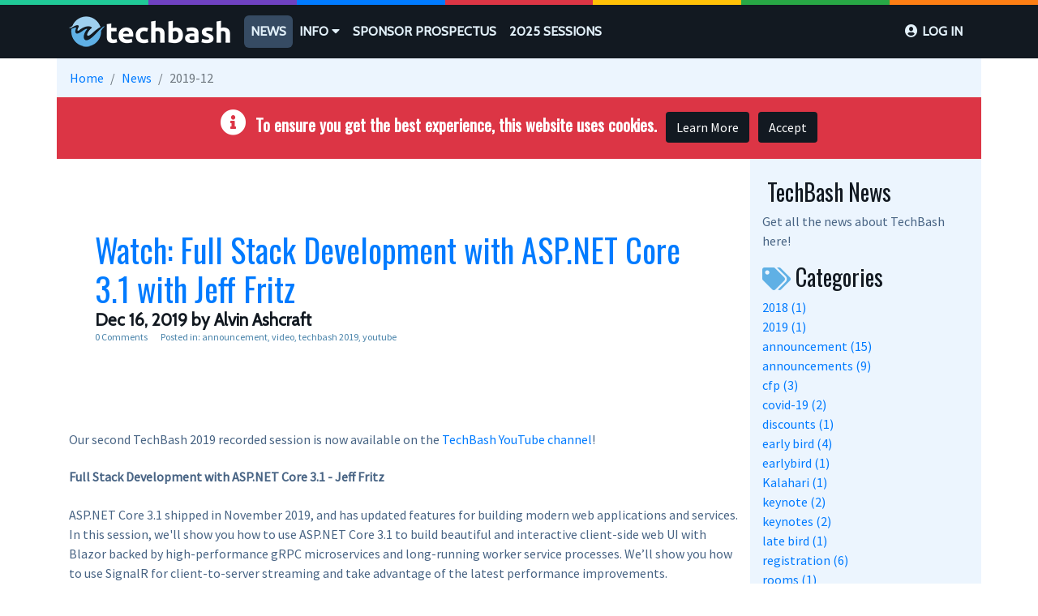

--- FILE ---
content_type: text/html; charset=utf-8
request_url: https://www.techbash.com/blog/2019/12
body_size: 9812
content:
<!DOCTYPE html>
<html>
<head>
    <meta charset="utf-8" />
    <title>News - TechBash</title>
    <meta name="viewport" content="width=device-width, initial-scale=1, shrink-to-fit=no">
    
    <meta name="robots" content="noindex" />
    


        <meta name="geo.position" content="41.09910583496094;-75.39270782470703">
        <meta property="geo.placename" content="Pocono Manor, PA">
        <meta property="geo.region" content="us">
        <meta name="twitter:label1" value="Where">
        <meta name="twitter:data1" value="250 Kalahari Blvd, Pocono Manor, PA 18349">
        <meta name="twitter:label2" value="When">
        <meta name="twitter:data2" value="Oct 13, 2026 - Oct 16, 2026">
    <link href="https://fonts.googleapis.com/css?family=Cabin|Oswald|Source+Sans+Pro|Montserrat" rel="stylesheet">
    
    
        <link rel="stylesheet" href="/techbash/css/style.min.css" />
    
    <script src="https://kit.fontawesome.com/9ff5176231.js" crossorigin="anonymous"></script>
    
    <link rel="stylesheet" href="/csscsr/css/blog-common.min.css" />
<link href="/cr/js/ckeditor4114/plugins/codesnippet/lib/highlight/styles/default.css" rel="stylesheet" />




    <link rel="apple-touch-icon" sizes="57x57" href="/techbash/icons/apple-icon-57x57.png">
    <link rel="apple-touch-icon" sizes="60x60" href="/techbash/icons/apple-icon-60x60.png">
    <link rel="apple-touch-icon" sizes="72x72" href="/techbash/icons/apple-icon-72x72.png">
    <link rel="apple-touch-icon" sizes="76x76" href="/techbash/icons/apple-icon-76x76.png">
    <link rel="apple-touch-icon" sizes="114x114" href="/techbash/icons/apple-icon-114x114.png">
    <link rel="apple-touch-icon" sizes="120x120" href="/techbash/icons/apple-icon-120x120.png">
    <link rel="apple-touch-icon" sizes="144x144" href="/techbash/icons/apple-icon-144x144.png">
    <link rel="apple-touch-icon" sizes="152x152" href="/techbash/icons/apple-icon-152x152.png">
    <link rel="apple-touch-icon" sizes="180x180" href="/techbash/icons/apple-icon-180x180.png">
    <link rel="icon" type="image/png" sizes="192x192" href="/techbash/icons/android-icon-192x192.png">
    <link rel="icon" type="image/png" sizes="32x32" href="/techbash/icons/favicon-32x32.png">
    <link rel="icon" type="image/png" sizes="96x96" href="/techbash/icons/favicon-96x96.png">
    <link rel="icon" type="image/png" sizes="16x16" href="/techbash/icons/favicon-16x16.png">
    <link rel="manifest" href="/techbash/icons/manifest.json">
    <meta name="msapplication-TileColor" content="#ffffff">
    <meta name="msapplication-TileImage" content="/ms-icon-144x144.png">
    <meta name="theme-color" content="#ffffff">

    
<!-- Start Analytics.GA4 Tag Helper -->
<!-- Google tag (gtag.js) -->
<script async src="https://www.googletagmanager.com/gtag/js?id=G-XC08P0BPG0"></script>
<script>
window.dataLayer = window.dataLayer || [];
function gtag(){dataLayer.push(arguments);}
gtag('js', new Date());
gtag('set', 'page_location', '/blog/2019/12');
gtag('set', 'page_referrer', '');
gtag('config', 'G-XC08P0BPG0', { });
</script>
<!-- End Analytics.GA4 Tag Helper -->

    <base href="/blog/2019/12" />
</head>
<body class=" ">
    <header>
        <div class="navbar-top color-band">
            <div class="d-flex">
                <div class="p-2 flex-fill"> </div>
                <div class="p-2 flex-fill"> </div>
                <div class="p-2 flex-fill"> </div>
                <div class="p-2 flex-fill"> </div>
                <div class="p-2 flex-fill"> </div>
                <div class="p-2 flex-fill"> </div>
                <div class="p-2 flex-fill"> </div>
            </div>
        </div>
        <a id="skippy" class="sr-only sr-only-focusable" href="#content">
            <div class="container">
                <span class="skiplink-text">Skip to main content</span>
            </div>
        </a>
        <nav class="navbar navbar-main navbar-expand-lg navbar-sticky navbar-transparent">
            <div class="container">
                <a class="navbar-brand mr-lg-3" href="/"><img src="/techbash/img/techbash.png" alt="TechBash"></a>
                <button class="navbar-toggler" aria-expanded="false" aria-controls="navbar-main-collapse" aria-label="Toggle" type="button" data-toggle="collapse" data-target="#navbar-main-collapse">
                    <span class="fa fa-bars"></span>
                </button>
                <div class="collapse navbar-collapse" id="navbar-main-collapse">
                    <div class="navbar-nav align-itmes-lg-center">
                        
<ul class="navbar-nav mr-auto" role="menubar" aria-label="Top menu">
        <li class='nav-item'><a class="nav-link" href="/">Home</a></li>

                <li role="menuitem" class='active nav-item'><a class="nav-link" href="/blog">News</a></li>
                <li role="menuitem" aria-haspopup="menu" class='nav-item dropdown'>
                    <a class="nav-link dropdown-toggle" id="dropdown-50ff3d4f-0ddb-4b76-b93b-45bd89c02500" aria-haspopup="true" aria-expanded="false" href="/info">Info </a>
                     <ul class="dropdown-menu" aria-labelledby="dropdown-50ff3d4f-0ddb-4b76-b93b-45bd89c02500">
            <li role="menuitem" class=''><a class="dropdown-item" href="/faq">FAQ</a></li>
            <li role="menuitem" class=''><a class="dropdown-item" href="/code-of-conduct">Code of Conduct</a></li>
            <li role="menuitem" class=''><a class="dropdown-item" href="/wondering-why-you-should-attend-techbash">Why you should attend TechBash</a></li>
</ul>

                </li>
                <li role="menuitem" class='nav-item'><a class="nav-link" href="https://cdn.techbash.com/2026/Sponsors/TechBashSponsorProspectus2026.pdf">Sponsor Prospectus</a></li>
                <li role="menuitem" class='nav-item'><a class="nav-link" href="/sessions2025">2025 Sessions</a></li>
                <li role="menuitem" class='nav-item'><a class="nav-link" href="/contact">Contact</a></li>
</ul>

                    </div>
                    <div class="navbar-nav align-items-lg-center ml-lg-auto">
                            <ul class="navbar-nav ml-lg-auto my-2 my-lg-0">
        <li class="nav-item"><a class="nav-link" id="loginLink" href="/account/login?returnurl=%2Fblog%2F2019%2F12">Log in</a></li>
    </ul>

                    </div>
                </div>
            </div>
        </nav>
    </header>

    <div id="wrapper">
        <div class="container">
            <div class="row">
                    <nav aria-label="breadcrumb">
        <ol class="breadcrumb">
                    <li class="breadcrumb-item"><a href="/">Home</a></li>
                        <li class="breadcrumb-item"><a href="/blog">News</a></li>
                    <li class="breadcrumb-item active">2019-12</li>
        </ol>
    </nav>

                
                    <section id="cookieConsent" class="theme redtheme" role="alert">
        <div class="container d-flex">
            <div class="p-3 flex-fill text-center">
                <span class="mr-2"><i class="glyphicon glyphicon-info-sign fas fa-info-circle fa-2x" aria-hidden="true"></i></span>
                <h5>To ensure you get the best experience, this website uses cookies.</h5>
                <a class="btn btn-red ml-2 mb-1" href="/privacy">Learn More</a>
                <button type="button" class="btn btn-red ml-2 mb-1" data-cookie-string="cookieconsent_status=yes; expires=Fri, 29 Jan 2027 12:37:29 GMT; path=/; secure; samesite=none">Accept</button>
            </div>
        </div>
    </section>
    <script>
        (function () {
            document.querySelector("#cookieConsent button[data-cookie-string]").addEventListener("click", function (el) {
                document.cookie = el.target.dataset.cookieString;
                document.querySelector("#cookieConsent").classList.add("collapse");
            }, false);
        })();
    </script>

            </div>
        </div>
        <div class="container">
            <div class="row">
                <main id="content" role="main" class="col order-3">
                        <div class="theme whitetheme">
                            <div class="container d-flex">
                                <div class="pt-4 pb-4 flex-fill">
                                    

<div itemscope itemtype="http://schema.org/Blog" class="blogroot">
        <article class="post" data-id="ea70302c-ffdf-409b-850d-3b2c4fd8d852" itemscope itemtype="http://schema.org/BlogPosting" itemprop="blogPost">
    <header class="jumbotron">
        <h1 itemprop="headline name">
                <a itemprop="url" href="/blog/2019/12/16/watch-full-stack-development-with-aspnet-core-31-with-jeff-fritz">Watch: Full Stack Development with ASP.NET Core 3.1 with Jeff Fritz</a>
        </h1>
        <h2>
            <time datetime='2019-12-16T20:36:18' itemprop="datePublished">Dec 16, 2019</time>
            by Alvin Ashcraft
        </h2>
        <div class="bh">
                <a itemprop="url" href="/blog/2019/12/16/watch-full-stack-development-with-aspnet-core-31-with-jeff-fritz#comments"><i class="glyphicon glyphicon-comment"></i>0 Comments</a>
                <ul class="categories">
                    <li><i class="glyphicon glyphicon-tags"></i>&nbsp; Posted in: </li>
                        <li itemprop="articleSection"><a href="/blog/category/announcement">announcement</a></li>
                        <li itemprop="articleSection"><a href="/blog/category/video">video</a></li>
                        <li itemprop="articleSection"><a href="/blog/category/techbash%202019">techbash 2019</a></li>
                        <li itemprop="articleSection"><a href="/blog/category/youtube">youtube</a></li>
                </ul>
        </div>
    </header>
    <div itemprop="articleBody">
        <p>Our second TechBash 2019 recorded session&nbsp;is now available on the <a href="https://youtube.com/techbashdevconference">TechBash YouTube&nbsp;channel</a>!</p>

<p><strong>Full Stack Development with ASP.NET Core 3.1 - Jeff Fritz</strong></p>

<p>ASP.NET Core 3.1 shipped&nbsp;in November 2019, and has updated features for building modern web applications and services. In this session, we'll show you how to use ASP.NET Core 3.1 to build beautiful and interactive client-side web UI with Blazor backed by high-performance gRPC microservices and long-running worker service processes. We’ll show you how to use SignalR for client-to-server streaming and take advantage of the latest performance improvements.</p>

<div class="embeddedContent oembed-provider- oembed-provider-youtube" data-align="none" data-maxheight="600" data-maxwidth="800" data-oembed="https://www.youtube.com/watch?v=wkvNpBhWgNA&amp;t=2s" data-oembed_provider="youtube" data-resizetype="custom" data-title="Full Stack Development with ASP.NET Core 3.1 - Jeff Fritz"><iframe allowfullscreen="true" allowscriptaccess="always" frameborder="0" height="600" scrolling="no" src="//www.youtube.com/embed/wkvNpBhWgNA?wmode=transparent&amp;start=2&amp;jqoemcache=Eqkiw" title="Full Stack Development with ASP.NET Core 3.1 - Jeff Fritz" width="800"></iframe></div>

<p><a href="https://www.youtube.com/watch?v=wkvNpBhWgNA&amp;t=2s">Check it out</a> today and don't forget to subscribe to our channel to get notified when new sessions are posted.</p>

<p>Happy learning!</p>

<p></p>

    </div>
        <div class="collapse" aria-hidden="true" itemprop="author" itemscope itemtype="http://schema.org/Person">
            <meta itemprop="name" content="Alvin Ashcraft" />
        </div>
        <div class="collapse" aria-hidden="true" itemprop="publisher" itemscope itemtype="http://schema.org/Organization">
            <meta itemprop="name" content="TechBash" />
            <div class="collapse" aria-hidden="true" itemprop="logo" itemscope itemtype="http://schema.org/ImageObject">
                <meta itemprop="url" content="https://cdn.techbash.com/general/techbash-websized.png" />
                <meta itemprop="width" content="800px" />
                <meta itemprop="height" content="161px" />
            </div>
        </div>
        <meta itemprop="dateModified" content="2019-12-16T20:36:18" />
</article>

    <article class="post" data-id="96ed2c68-db06-4fc8-91ca-eafd14fb0fa8" itemscope itemtype="http://schema.org/BlogPosting" itemprop="blogPost">
    <header class="jumbotron">
        <h1 itemprop="headline name">
                <a itemprop="url" href="/blog/2019/12/10/techbash-2019-recorded-session-the-impact-of-diversity">TechBash 2019 Recorded Session - The Impact of Diversity</a>
        </h1>
        <h2>
            <time datetime='2019-12-10T17:27:05' itemprop="datePublished">Dec 10, 2019</time>
            by Alvin Ashcraft
        </h2>
        <div class="bh">
                <a itemprop="url" href="/blog/2019/12/10/techbash-2019-recorded-session-the-impact-of-diversity#comments"><i class="glyphicon glyphicon-comment"></i>0 Comments</a>
                <ul class="categories">
                    <li><i class="glyphicon glyphicon-tags"></i>&nbsp; Posted in: </li>
                        <li itemprop="articleSection"><a href="/blog/category/sessions">sessions</a></li>
                        <li itemprop="articleSection"><a href="/blog/category/techbash%202019">techbash 2019</a></li>
                        <li itemprop="articleSection"><a href="/blog/category/youtube">youtube</a></li>
                        <li itemprop="articleSection"><a href="/blog/category/announcement">announcement</a></li>
                </ul>
        </div>
    </header>
    <div itemprop="articleBody">
        <p>The first of our TechBash 2019 recorded sessions is now available on our YouTube <a href="https://www.youtube.com/techbashdevconference">channel</a>!</p>

<p>The Impact of Diversity - Rachel Beard, Danica Pascavage, Anna Bateman, &amp; ‘Tine Zekis</p>

<p>The news is rife with articles on diversity in technology, but what does this mean to our everyday lives? Why should diversity matter to me? What can I do to help foster a more diverse environment? What are some of the experiences of minorities in the workplace?</p>

<div class="embeddedContent oembed-provider- oembed-provider-youtube" data-align="center" data-maxheight="600" data-maxwidth="800" data-oembed="https://www.youtube.com/watch?v=sF882zLvS80" data-oembed_provider="youtube" data-resizetype="responsive" data-title="The Impact of Diversity - TechBash 2019" style="text-align: center;"><iframe allowfullscreen="true" allowscriptaccess="always" frameborder="0" height="349" scrolling="no" src="//www.youtube.com/embed/sF882zLvS80?wmode=transparent&amp;jqoemcache=GGSyV" title="The Impact of Diversity - TechBash 2019" width="425"></iframe></div>

<p><a href="https://www.youtube.com/watch?v=sF882zLvS80">Check it out</a> and subscribe to <a href="https://www.youtube.com/techbashdevconference">our channel</a> to get notified when new sessions are posted. (Hint: You'll get one tomorrow.)</p>

<p></p>

    </div>
        <div class="collapse" aria-hidden="true" itemprop="author" itemscope itemtype="http://schema.org/Person">
            <meta itemprop="name" content="Alvin Ashcraft" />
        </div>
        <div class="collapse" aria-hidden="true" itemprop="publisher" itemscope itemtype="http://schema.org/Organization">
            <meta itemprop="name" content="TechBash" />
            <div class="collapse" aria-hidden="true" itemprop="logo" itemscope itemtype="http://schema.org/ImageObject">
                <meta itemprop="url" content="https://cdn.techbash.com/general/techbash-websized.png" />
                <meta itemprop="width" content="800px" />
                <meta itemprop="height" content="161px" />
            </div>
        </div>
        <meta itemprop="dateModified" content="2019-12-10T17:27:05" />
</article>

    <article class="post" data-id="0e5da50b-ad2e-4d7e-afad-02218c00e13b" itemscope itemtype="http://schema.org/BlogPosting" itemprop="blogPost">
    <header class="jumbotron">
        <h1 itemprop="headline name">
                <a itemprop="url" href="/blog/2019/12/04/techbash-2020-announced">TechBash 2020 Announced</a>
        </h1>
        <h2>
            <time datetime='2019-12-04T17:55:03' itemprop="datePublished">Dec 04, 2019</time>
            by Alvin Ashcraft
        </h2>
        <div class="bh">
                <a itemprop="url" href="/blog/2019/12/04/techbash-2020-announced#comments"><i class="glyphicon glyphicon-comment"></i>0 Comments</a>
                <ul class="categories">
                    <li><i class="glyphicon glyphicon-tags"></i>&nbsp; Posted in: </li>
                        <li itemprop="articleSection"><a href="/blog/category/announcements">announcements</a></li>
                        <li itemprop="articleSection"><a href="/blog/category/techbash%202020">techbash 2020</a></li>
                </ul>
        </div>
    </header>
    <div itemprop="articleBody">
        <p>Save the date! TechBash 2020 will return to the Poconos on October 13-16, 2020.</p>

<p>The event will mark the 5th annual TechBash Developer Conference at the Kalahari Resort and Convention Center in Pocono Manor, PA. Attendees can expect more of the great content, speakers, and activities they have come to expect from TechBash. Our <a href="https://techbash.com/#NewsletterSignup">newsletter</a> is the best way to find out the day that Early Bird tickets go on sale. Don't miss out!</p>

<p>Speakers can watch for our call for presentations to open early in 2020. Are you interested in speaking? Sign up for our <a href="https://techbash.com/#NewsletterSignup">newsletter </a>to be among the first to find out when the CFP is launched. Do you know somebody who should be speaking at TechBash? Send them our way!</p>

<p>Thanks to all of our speakers, sponsors, staff, and attendees for making TechBash 2019 a huge success! We can't wait to see you in October!</p>

<p></p>

<p>- Your TechBash Organizers</p>

    </div>
        <div class="collapse" aria-hidden="true" itemprop="author" itemscope itemtype="http://schema.org/Person">
            <meta itemprop="name" content="Alvin Ashcraft" />
        </div>
        <div class="collapse" aria-hidden="true" itemprop="publisher" itemscope itemtype="http://schema.org/Organization">
            <meta itemprop="name" content="TechBash" />
            <div class="collapse" aria-hidden="true" itemprop="logo" itemscope itemtype="http://schema.org/ImageObject">
                <meta itemprop="url" content="https://cdn.techbash.com/general/techbash-websized.png" />
                <meta itemprop="width" content="800px" />
                <meta itemprop="height" content="161px" />
            </div>
        </div>
        <meta itemprop="dateModified" content="2019-12-04T17:55:03" />
</article>


</div>
<nav>
    
</nav>


                                </div>
                            </div>
                        </div>
                </main>
                    <aside id="asidePrimary" class="col-12 col-md-3 pt-4 pb-4 order-4 theme lighttheme">
                        
        
<section class="panel panel-default">
    <div class="panel-heading">
        <h3><i class="glyphicon glyphicon-star" aria-hidden="true"></i>&nbsp;TechBash News</h3>
    </div>
    <div class="panel-body">
        <p>
            Get all the news about TechBash here!
        </p>
    </div>
</section>

<nav class="panel panel-default" aria-labelledby="hCategories">
    <div class="panel-heading">
        <h3 id="hCategories"><i class="fas fa-tags" aria-hidden="true"></i>&nbsp;Categories</h3>
    </div>
    <div class="panel-body">
        <ul class="list-inline category-list">
                <li>
                    <a href="/blog/category/2018">2018 (1)</a>
                </li>
                <li>
                    <a href="/blog/category/2019">2019 (1)</a>
                </li>
                <li>
                    <a href="/blog/category/announcement">announcement (15)</a>
                </li>
                <li>
                    <a href="/blog/category/announcements">announcements (9)</a>
                </li>
                <li>
                    <a href="/blog/category/cfp">cfp (3)</a>
                </li>
                <li>
                    <a href="/blog/category/covid-19">covid-19 (2)</a>
                </li>
                <li>
                    <a href="/blog/category/discounts">discounts (1)</a>
                </li>
                <li>
                    <a href="/blog/category/early%20bird">early bird (4)</a>
                </li>
                <li>
                    <a href="/blog/category/earlybird">earlybird (1)</a>
                </li>
                <li>
                    <a href="/blog/category/kalahari">Kalahari (1)</a>
                </li>
                <li>
                    <a href="/blog/category/keynote">keynote (2)</a>
                </li>
                <li>
                    <a href="/blog/category/keynotes">keynotes (2)</a>
                </li>
                <li>
                    <a href="/blog/category/late%20bird">late bird (1)</a>
                </li>
                <li>
                    <a href="/blog/category/registration">registration (6)</a>
                </li>
                <li>
                    <a href="/blog/category/rooms">rooms (1)</a>
                </li>
                <li>
                    <a href="/blog/category/schedule">schedule (3)</a>
                </li>
                <li>
                    <a href="/blog/category/sessions">sessions (7)</a>
                </li>
                <li>
                    <a href="/blog/category/sessions">Sessions (2)</a>
                </li>
                <li>
                    <a href="/blog/category/speakers">speakers (7)</a>
                </li>
                <li>
                    <a href="/blog/category/sponsor">sponsor (1)</a>
                </li>
                <li>
                    <a href="/blog/category/sponsors">sponsors (2)</a>
                </li>
                <li>
                    <a href="/blog/category/techbash">techbash (1)</a>
                </li>
                <li>
                    <a href="/blog/category/techbash%202019">techbash 2019 (10)</a>
                </li>
                <li>
                    <a href="/blog/category/techbash%202020">techbash 2020 (3)</a>
                </li>
                <li>
                    <a href="/blog/category/techbash%202021">techbash 2021 (6)</a>
                </li>
                <li>
                    <a href="/blog/category/techbash%202022">techbash 2022 (6)</a>
                </li>
                <li>
                    <a href="/blog/category/techbash%202024">techbash 2024 (2)</a>
                </li>
                <li>
                    <a href="/blog/category/techbash%202025">techbash 2025 (2)</a>
                </li>
                <li>
                    <a href="/blog/category/techbash%202026">techbash 2026 (1)</a>
                </li>
                <li>
                    <a href="/blog/category/techbash2019">techbash2019 (1)</a>
                </li>
                <li>
                    <a href="/blog/category/techbash2020">techbash2020 (1)</a>
                </li>
                <li>
                    <a href="/blog/category/techbash2023">techbash2023 (2)</a>
                </li>
                <li>
                    <a href="/blog/category/tickets">tickets (2)</a>
                </li>
                <li>
                    <a href="/blog/category/video">video (2)</a>
                </li>
                <li>
                    <a href="/blog/category/videos">Videos (1)</a>
                </li>
                <li>
                    <a href="/blog/category/website">website (1)</a>
                </li>
                <li>
                    <a href="/blog/category/workshops">workshops (2)</a>
                </li>
                <li>
                    <a href="/blog/category/youtube">youtube (8)</a>
                </li>
        </ul>
    </div>
</nav>

    <nav class="panel panel-default" aria-labelledby="hArchives">
        <div class="panel-heading">
            <h3 id="hArchives"><i class="far fa-calendar-alt" aria-hidden="true"></i>&nbsp;Archives</h3>
        </div>
        <div class="panel-body">
            <ul class="list-inline archive-list">
                    <li>
                        <a href="/blog/2025/11">2025-11 (1)</a>
                    </li>
                    <li>
                        <a href="/blog/2025/10">2025-10 (1)</a>
                    </li>
                    <li>
                        <a href="/blog/2025/09">2025-09 (1)</a>
                    </li>
                    <li>
                        <a href="/blog/2025/02">2025-02 (1)</a>
                    </li>
                    <li>
                        <a href="/blog/2024/07">2024-07 (1)</a>
                    </li>
                    <li>
                        <a href="/blog/2024/05">2024-05 (1)</a>
                    </li>
                    <li>
                        <a href="/blog/2024/01">2024-01 (1)</a>
                    </li>
                    <li>
                        <a href="/blog/2023/11">2023-11 (1)</a>
                    </li>
                    <li>
                        <a href="/blog/2023/09">2023-09 (1)</a>
                    </li>
                    <li>
                        <a href="/blog/2023/08">2023-08 (1)</a>
                    </li>
                    <li>
                        <a href="/blog/2023/06">2023-06 (1)</a>
                    </li>
                    <li>
                        <a href="/blog/2023/05">2023-05 (1)</a>
                    </li>
                    <li>
                        <a href="/blog/2022/10">2022-10 (1)</a>
                    </li>
                    <li>
                        <a href="/blog/2022/09">2022-09 (1)</a>
                    </li>
                    <li>
                        <a href="/blog/2022/07">2022-07 (1)</a>
                    </li>
                    <li>
                        <a href="/blog/2022/06">2022-06 (2)</a>
                    </li>
                    <li>
                        <a href="/blog/2022/03">2022-03 (1)</a>
                    </li>
                    <li>
                        <a href="/blog/2021/09">2021-09 (2)</a>
                    </li>
                    <li>
                        <a href="/blog/2021/08">2021-08 (1)</a>
                    </li>
                    <li>
                        <a href="/blog/2021/04">2021-04 (1)</a>
                    </li>
                    <li>
                        <a href="/blog/2021/02">2021-02 (1)</a>
                    </li>
                    <li>
                        <a href="/blog/2021/01">2021-01 (1)</a>
                    </li>
                    <li>
                        <a href="/blog/2020/06">2020-06 (1)</a>
                    </li>
                    <li>
                        <a href="/blog/2020/04">2020-04 (1)</a>
                    </li>
                    <li>
                        <a href="/blog/2020/03">2020-03 (2)</a>
                    </li>
                    <li>
                        <a href="/blog/2020/02">2020-02 (1)</a>
                    </li>
                    <li>
                        <a href="/blog/2020/01">2020-01 (3)</a>
                    </li>
                    <li>
                        <a href="/blog/2019/12">2019-12 (3)</a>
                    </li>
                    <li>
                        <a href="/blog/2019/10">2019-10 (1)</a>
                    </li>
                    <li>
                        <a href="/blog/2019/09">2019-09 (1)</a>
                    </li>
                    <li>
                        <a href="/blog/2019/08">2019-08 (1)</a>
                    </li>
                    <li>
                        <a href="/blog/2019/07">2019-07 (1)</a>
                    </li>
                    <li>
                        <a href="/blog/2019/04">2019-04 (1)</a>
                    </li>
                    <li>
                        <a href="/blog/2019/03">2019-03 (1)</a>
                    </li>
                    <li>
                        <a href="/blog/2019/02">2019-02 (2)</a>
                    </li>
            </ul>
        </div>
    </nav>


    


    

                    </aside>
            </div>
        </div>
    </div>

    <section class="theme bluetheme" id="NewsletterSignup">
        <div class="container d-flex">
            <div class="p-4 flex-fill text-center">
                <i class="fas fa-envelope fa-2x"></i>
                <h3>SIGN UP FOR OUR NEWSLETTER</h3>
                <p>
                    Are you interested in keeping informed with TechBash 2025? Would you like to stay in the loop for future events, such as TechBash 2026? If so,
                    please join our newsletter. You should expect to get up to 2 emails per month with email frequency increasing to once a week
                    leading up to the event.
                </p>

                <!--Zoho Campaigns Web-Optin Form Starts Here-->
                <form method="post" action="https://vlqh-zgph.maillist-manage.net/weboptin.zc" target="_zcSignup" onsubmit="zcScptlessSubmit(this)" id="zcampaignOptinForm" class="form-inline justify-content-center" target="_blank">
                    <div class="form-row">
                        <div class="col-auto">
                            <input type="email" name="CONTACT_EMAIL" changeitem="SIGNUP_FORM_FIELD" id="Newsletter-Email" class="form-control" placeholder="name@example.com" />
                        </div>
                        <div class="col-auto">
                            <input type="submit" name="SIGNUP_SUBMIT_BUTTON" id="zcWebOptin" value="Subscribe Now" class="btn btn-primary" />
                        </div>
                    </div>
                    <input type="hidden" id="fieldBorder" value="">
                    <input type="hidden" id="submitType" name="submitType" value="optinCustomView">
                    <input type="hidden" id="emailReportId" name="emailReportId" value="">
                    <input type="hidden" id="formType" name="formType" value="QuickForm">
                    <input type="hidden" name="zx" id="cmpZuid" value="12fa2ce22">
                    <input type="hidden" name="zcvers" value="3.0">
                    <input type="hidden" name="oldListIds" id="allCheckedListIds" value="">
                    <input type="hidden" id="mode" name="mode" value="OptinCreateView">
                    <input type="hidden" id="zcld" name="zcld" value="1e7349b984e440f1">
                    <input type="hidden" id="zctd" name="zctd" value="">
                    <input type="hidden" id="document_domain" value="">
                    <input type="hidden" id="zc_Url" value="vlqh-zgph.maillist-manage.net">
                    <input type="hidden" id="new_optin_response_in" value="0">
                    <input type="hidden" id="duplicate_optin_response_in" value="0">
                    <input type="hidden" name="zc_trackCode" id="zc_trackCode" value="ZCFORMVIEW">
                    <input type="hidden" id="zc_formIx" name="zc_formIx" value="3z9aa6dfed7e445ba985d58500f2599c6f8ef2f5dc7527b1c421e0a93255eb9cdc">
                    <input type="hidden" id="viewFrom" value="URL_ACTION">
                    <input type="hidden" id="scriptless" name="scriptless" value="yes">
                    <input type="hidden" id="zc_spmSubmit" name="zc_spmSubmit" value="ZCSPMSUBMIT">
                </form>


                <div id="zcOptinOverLay" oncontextmenu="return false" style="display:none;text-align: center; background-color: rgb(0, 0, 0); opacity: 0.5; z-index: 100; position: fixed; width: 100%; top: 0px; left: 0px; height: 988px;"></div>
                <div id="zcOptinSuccessPopup" style="display:none;z-index: 9999;width: 800px; height: 40%;top: 84px;position: fixed; left: 26%;background-color: #FFFFFF;border-color: #E6E6E6; border-style: solid; border-width: 1px;  box-shadow: 0 1px 10px #424242;padding: 35px;">
                    <span style="position: absolute;top: -16px;right:-14px;z-index:99999;cursor: pointer;" id="closeSuccess">
                        <img src="https://vlqh-zgph.maillist-manage.net/images/videoclose.png">
                    </span>
                    <div id="zcOptinSuccessPanel"></div>
                </div>
                <script>
                    function zcScptlessSubmit(parentNode) {
                        if (parentNode.querySelector("#zc_spmSubmit")) { parentNode.querySelector("#zc_spmSubmit").remove(); } parentNode.submit();
                    }
                </script>
                <!--Zoho Campaigns Web-Optin Form Ends Here-->
            </div>
        </div>
    </section>

    <section class="theme socialmediatheme" id="SocialMedia">
        <div class="container d-flex">
            <div class="p-2 p-sm-3 flex-fill text-center"><a href="https://www.facebook.com/techbash/" target="_blank"><span class="fab fa-facebook-square fa-3x"></span></a></div>
            <div class="p-2 p-sm-3 flex-fill text-center"><a href="https://twitter.com/techbash" target="_blank"><span class="fab fa-twitter fa-3x"></span></a></div>
            <div class="p-2 p-sm-3 flex-fill text-center"><a href="https://instagram.com/techbash" target="_blank"><span class="fab fa-instagram fa-3x"></span></a></div>
            <div class="p-2 p-sm-3 flex-fill text-center"><a href="https://github.com/techbash" target="_blank"><span class="fab fa-github fa-3x"></span></a></div>
            <div class="p-2 p-sm-3 flex-fill text-center"><a href="https://techbashconf.slack.com/" target="_blank"><span class="fab fa-slack fa-3x"></span></a></div>
            <div class="p-2 p-sm-3 flex-fill text-center"><a href="https://www.youtube.com/c/techbashdevconference" target="_blank"><span class="fab fa-youtube fa-3x"></span></a></div>
        </div>
    </section>

    <div class="color-band">
        <div class="d-flex">
            <div class="p-2 flex-fill"></div>
            <div class="p-2 flex-fill"></div>
            <div class="p-2 flex-fill"></div>
            <div class="p-2 flex-fill"></div>
            <div class="p-2 flex-fill"></div>
            <div class="p-2 flex-fill"></div>
            <div class="p-2 flex-fill"></div>
        </div>
    </div>

    <footer class="sticky-bottom">
        <div class="container">
            <div class="row">
                <div class="col-md-6">
                    <h2>techbash foundation</h2>
                    <p>
                        In 2015, six developers set out with a vision to bring a regional software and web developer conference to the Northeast US. The foundation was formed
                        to support the vision of the group. You can find out more about the founders by visiting
                        <a href="https://techbashfoundation.org" target="_blank">techbashfoundation.org</a>.
                    </p>
                </div>
                <div class="col-md-3">
                    <h4>Useful Links</h4>
                    <nav>
                        <ul class="nav navbar-nav" role="menubar">
    <li><a href="/">Home</a></li>
            <li class='active'><a role="menuitem" href="/blog">News</a></li>
            <li><a role="menuitem" href="/info">Info</a></li>
            <li><a role="menuitem" href="https://cdn.techbash.com/2026/Sponsors/TechBashSponsorProspectus2026.pdf">Sponsor Prospectus</a></li>
            <li><a role="menuitem" href="/sessions2025">2025 Sessions</a></li>
            <li><a role="menuitem" href="/contact">Contact</a></li>
</ul>

                        <br/>
                        <a role="menuitem" href="/api/rss"><i class="fas fa-rss-square"></i> Latest News Feed</a>
                    </nav>
                </div>
                <div class="col-md-3">
                    <p class="light-link pt-3 pt-lg-0 pt-xl-0">
                        &copy; 2025 TechBash Foundation.<br />
                        PO Box 641, Avondale, PA 19311
                    </p>
                    <p class="light-link">
                        All Rights Reserved.<br />
                            <a href="/privacy">Privacy Policy</a><br />
                        <a href="/code-of-conduct">Code of Conduct</a>
                        
                    </p>
                </div>
            </div>
        </div>
    </footer>

    
    
    
        <script src="/techbash/js/jquery.min.js"></script>
        <script src="/techbash/js/bootstrap.bundle.min.js"></script>
        <script src="/techbash/js/plugins/jquery.countdown.min.js"></script>
        <script src="/techbash/js/techbash.js"></script>
        <script src="/cr/js/bs4.smartmenus.min.js"></script>
    
    
        <script src="/techbash/js/fs.js"></script>
    
    
    
    
</body>
</html>


--- FILE ---
content_type: application/javascript
request_url: https://www.techbash.com/techbash/js/techbash.js
body_size: 952
content:
//import { start } from "repl";

var Countdown = function () {
    // Variables
    var $countdown = $('[data-countdown]'); // Methods

    function init($this) {
        var finalDate = $this.data('countdown');
        $this.countdown(finalDate, function (event) {
            if (typeof $this.data('countdown-template') != 'undefined') {
                $this.html(event.strftime($this.data('countdown-template')
                    .replace('[D]', '%D').replace('[H]', '%H').replace('[M]','%M').replace('[S]', '%S')));
            } else {
                $this.html(event.strftime('%D days %H:%M:%S'));
            }
        });
    } // Events


    if ($countdown.length) {
        $countdown.each(function () {
            init($(this));
        });
    }
}();

//$("#NewsletterSignup").submit(function (event) {
//    var form = $("#NewsletterSignup");
//    var token = $("input[name=\"__RequestVerificationToken\"]", form).val();
//    var emailAddress = $("#Newsletter-Email", form).val();

//    $.ajax({
//        url: '/Newsletter/Signup',
//        type: 'POST',
//        data: {
//            __RequestVerificationToken: token,
//            emailAddress: emailAddress
//        },
//        success: function (result) {
//            if (result === "true") {
//                $("#NewsletterSignup").hide();
//                $("#NewsletterSignupSuccessful").show();
//            } else {
//                alert("An error has occurred. Please try again.");
//            }
//        }
//    });
//    return false;
//});

$('#speakers-right-button').click(function() {
    event.preventDefault();
    $('.sz-speakers--wall').animate({
        scrollLeft: ($('.sz-speakers--wall').scrollLeft() + ($('.sz-speakers--wall')[0].clientWidth * .6))
    }, "fast");
});

$('#speakers-left-button').click(function() {
    event.preventDefault();
    $('.sz-speakers--wall').animate({
        scrollLeft: ($('.sz-speakers--wall').scrollLeft() - ($('.sz-speakers--wall')[0].clientWidth * .6))
    }, "fast");
});